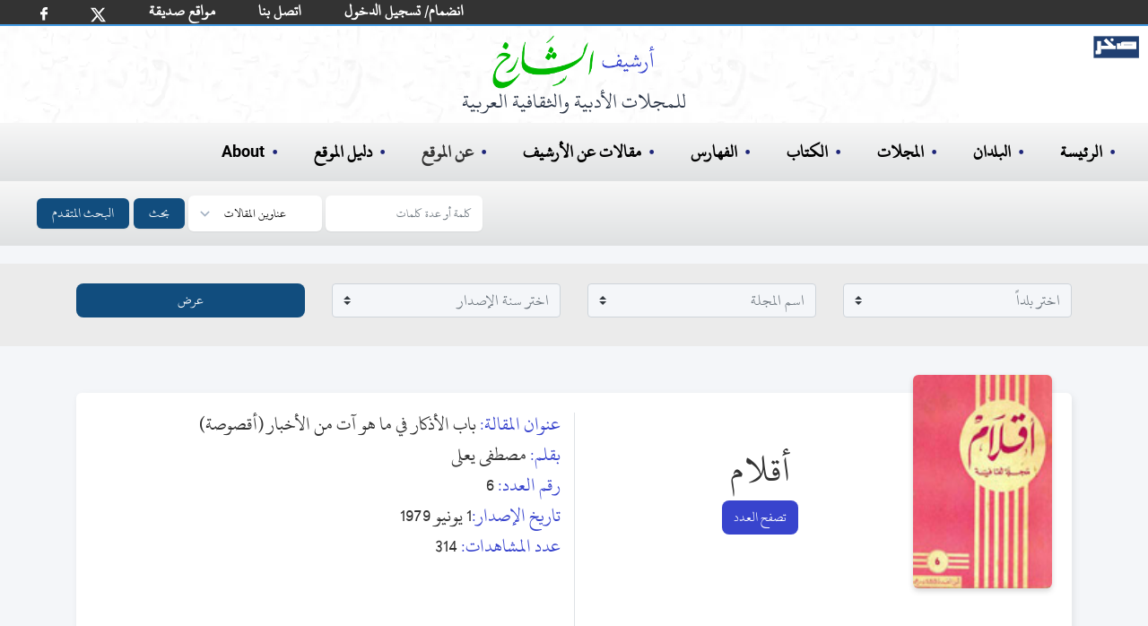

--- FILE ---
content_type: image/svg+xml
request_url: https://archive.alsharekh.org/assets/images/fb.svg
body_size: 229
content:

<svg width="11px" height="21px" viewBox="0 0 11 21" version="1.1" xmlns="http://www.w3.org/2000/svg" xmlns:xlink="http://www.w3.org/1999/xlink">
    <g id="Page-1" stroke="none" stroke-width="1" fill="none" fill-rule="evenodd">
        <g id="facebook-logo" fill="#FFFFFF" fill-rule="nonzero">
            <path d="M10.5857723,0.0043694017 L7.94737247,0 C4.98322077,0 3.06765572,2.02849474 3.06765572,5.16812834 L3.06765572,7.55098155 L0.414862707,7.55098155 C0.185629895,7.55098155 0,7.74279829 0,7.97940139 L0,11.4318841 C0,11.6684873 0.185841559,11.8600855 0.414862707,11.8600855 L3.06765572,11.8600855 L3.06765572,20.5717986 C3.06765572,20.8084017 3.25328561,21 3.48251842,21 L6.94365872,21 C7.17289153,21 7.35852143,20.8081833 7.35852143,20.5717986 L7.35852143,11.8600855 L10.4602552,11.8600855 C10.689488,11.8600855 10.8751179,11.6684873 10.8751179,11.4318841 L10.8763878,7.97940139 C10.8763878,7.86579695 10.8325733,7.75699885 10.7548923,7.67660185 C10.6772114,7.59620486 10.5713791,7.55098155 10.4613135,7.55098155 L7.35852143,7.55098155 L7.35852143,5.53100715 C7.35852143,4.56012609 7.58267429,4.06725758 8.80800092,4.06725758 L10.585349,4.06660217 C10.8143701,4.06660217 11,3.87478543 11,3.6384008 L11,0.432570769 C11,0.196404607 10.8145818,0.00480634187 10.5857723,0.0043694017 Z" id="Path"></path>
        </g>
    </g>
</svg>